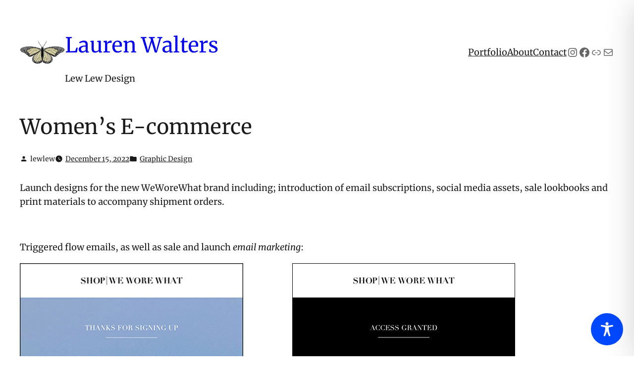

--- FILE ---
content_type: image/svg+xml
request_url: https://laurenwalters.com/wp-content/themes/mayland-blocks/assets/svg/post-date.svg
body_size: 44
content:
<svg xmlns="http://www.w3.org/2000/svg" viewBox="0 0 24 24" xmlns:xlink="http://www.w3.org/1999/xlink">
    <defs>
        <path fill="#666666" fill-opacity="1" id="a" d="M0 0h24v24H0V0z"></path>
    </defs>
    <clipPath id="b">
        <use xlink:href="#a" overflow="visible"></use>
    </clipPath>
    <path clip-path="url(#b)" fill="#666666" fill-opacity="1" d="M12 2C6.5 2 2 6.5 2 12s4.5 10 10 10 10-4.5 10-10S17.5 2 12 2zm4.2 14.2L11 13V7h1.5v5.2l4.5 2.7-.8 1.3z"></path>
</svg>
